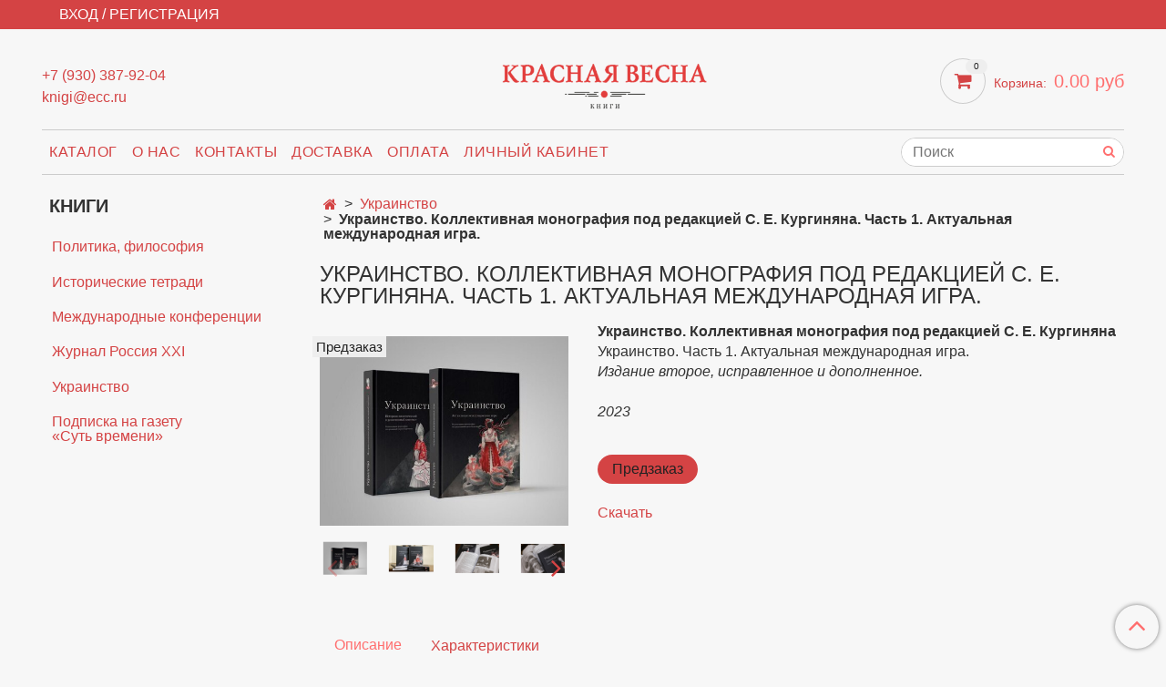

--- FILE ---
content_type: text/html; charset=utf-8
request_url: https://www.knigi.ecc.ru/product/ukrainstvo-dvuhtomnik
body_size: 11013
content:
<!DOCTYPE html>
<html>
  <head><meta data-config="{&quot;product_id&quot;:356180381}" name="page-config" content="" /><meta data-config="{&quot;money_with_currency_format&quot;:{&quot;delimiter&quot;:&quot; &quot;,&quot;separator&quot;:&quot;.&quot;,&quot;format&quot;:&quot;%n %u&quot;,&quot;unit&quot;:&quot;руб&quot;,&quot;show_price_without_cents&quot;:0},&quot;currency_code&quot;:&quot;RUR&quot;,&quot;currency_iso_code&quot;:&quot;RUB&quot;,&quot;default_currency&quot;:{&quot;title&quot;:&quot;Российский рубль&quot;,&quot;code&quot;:&quot;RUR&quot;,&quot;rate&quot;:1.0,&quot;format_string&quot;:&quot;%n %u&quot;,&quot;unit&quot;:&quot;руб&quot;,&quot;price_separator&quot;:&quot;&quot;,&quot;is_default&quot;:true,&quot;price_delimiter&quot;:&quot;&quot;,&quot;show_price_with_delimiter&quot;:true,&quot;show_price_without_cents&quot;:false},&quot;facebook&quot;:{&quot;pixelActive&quot;:false,&quot;currency_code&quot;:&quot;RUB&quot;,&quot;use_variants&quot;:null},&quot;vk&quot;:{&quot;pixel_active&quot;:null,&quot;price_list_id&quot;:null},&quot;new_ya_metrika&quot;:true,&quot;ecommerce_data_container&quot;:&quot;dataLayer&quot;,&quot;common_js_version&quot;:&quot;v2&quot;,&quot;vue_ui_version&quot;:null,&quot;feedback_captcha_enabled&quot;:null,&quot;account_id&quot;:523168,&quot;hide_items_out_of_stock&quot;:false,&quot;forbid_order_over_existing&quot;:true,&quot;minimum_items_price&quot;:null,&quot;enable_comparison&quot;:true,&quot;locale&quot;:&quot;ru&quot;,&quot;client_group&quot;:null,&quot;consent_to_personal_data&quot;:{&quot;active&quot;:true,&quot;obligatory&quot;:true,&quot;description&quot;:&quot;\u003cp\u003eНастоящим подтверждаю, что я ознакомлен и согласен с условиями \u003ca href=\&quot;/page/agreement\&quot; target=\&quot;blank\&quot;\u003eоферты\u003c/a\u003e и \u003ca href=\&quot;/page/politika-konfidentsialnosti\&quot;\u003eполитики конфиденциальности\u003c/a\u003e.\u003c/p\u003e&quot;},&quot;recaptcha_key&quot;:&quot;6LfXhUEmAAAAAOGNQm5_a2Ach-HWlFKD3Sq7vfFj&quot;,&quot;recaptcha_key_v3&quot;:&quot;6LcZi0EmAAAAAPNov8uGBKSHCvBArp9oO15qAhXa&quot;,&quot;yandex_captcha_key&quot;:&quot;ysc1_ec1ApqrRlTZTXotpTnO8PmXe2ISPHxsd9MO3y0rye822b9d2&quot;,&quot;checkout_float_order_content_block&quot;:false,&quot;available_products_characteristics_ids&quot;:null,&quot;sber_id_app_id&quot;:&quot;5b5a3c11-72e5-4871-8649-4cdbab3ba9a4&quot;,&quot;theme_generation&quot;:2,&quot;quick_checkout_captcha_enabled&quot;:false,&quot;max_order_lines_count&quot;:500,&quot;sber_bnpl_min_amount&quot;:1000,&quot;sber_bnpl_max_amount&quot;:150000,&quot;counter_settings&quot;:{&quot;data_layer_name&quot;:&quot;dataLayer&quot;,&quot;new_counters_setup&quot;:false,&quot;add_to_cart_event&quot;:true,&quot;remove_from_cart_event&quot;:true,&quot;add_to_wishlist_event&quot;:true},&quot;site_setting&quot;:{&quot;show_cart_button&quot;:true,&quot;show_service_button&quot;:false,&quot;show_marketplace_button&quot;:false,&quot;show_quick_checkout_button&quot;:false},&quot;warehouses&quot;:[],&quot;captcha_type&quot;:&quot;google&quot;,&quot;human_readable_urls&quot;:false}" name="shop-config" content="" /><meta name='js-evnvironment' content='production' /><meta name='default-locale' content='ru' /><meta name='insales-redefined-api-methods' content="[]" /><script src="/packs/js/shop_bundle-2b0004e7d539ecb78a46.js"></script><script type="text/javascript" src="https://static.insales-cdn.com/assets/common-js/common.v2.25.28.js"></script><script type="text/javascript" src="https://static.insales-cdn.com/assets/static-versioned/v3.72/static/libs/lodash/4.17.21/lodash.min.js"></script>
<!--InsalesCounter -->
<script type="text/javascript">
(function() {
  if (typeof window.__insalesCounterId !== 'undefined') {
    return;
  }

  try {
    Object.defineProperty(window, '__insalesCounterId', {
      value: 523168,
      writable: true,
      configurable: true
    });
  } catch (e) {
    console.error('InsalesCounter: Failed to define property, using fallback:', e);
    window.__insalesCounterId = 523168;
  }

  if (typeof window.__insalesCounterId === 'undefined') {
    console.error('InsalesCounter: Failed to set counter ID');
    return;
  }

  let script = document.createElement('script');
  script.async = true;
  script.src = '/javascripts/insales_counter.js?7';
  let firstScript = document.getElementsByTagName('script')[0];
  firstScript.parentNode.insertBefore(script, firstScript);
})();
</script>
<!-- /InsalesCounter -->

    <!-- meta -->
<meta charset="UTF-8" />



<meta name="keywords" content="Заказать книгу "Украинство" под редакцией Кургиняна"/>



  



  <title>
    
    
        Заказать книгу "Украинство" под редакцией Кургиняна
    
  </title>











  <meta name="description" content="Актуальная международная игра, историко-политический и религиозный контекст. Для всех тех, кто интересуется ситуацией на Украине и хочет понять, что происходит"/>








<meta name="robots" content="index,follow" />
<meta http-equiv="X-UA-Compatible" content="IE=edge,chrome=1" />
<meta name="viewport" content="width=device-width, initial-scale=1.0" />
<meta name="SKYPE_TOOLBAR" content="SKYPE_TOOLBAR_PARSER_COMPATIBLE" />










<meta name="handle" content="[]"/ data-current-collection="[]"


>

<style>
  .menu:not(.insales-menu--loaded) {
    display: flex;
    list-style: none;
    margin-left: 0;
    padding-left: 0;
    box-shadow: none;
    width: auto;
    background: transparent;
    flex-direction: row;
    flex-wrap: wrap;
  }

  .menu:not(.insales-menu--loaded) .menu-link {
    display: block;
  }

  .menu:not(.insales-menu--loaded) .menu,
  .menu:not(.insales-menu--loaded) .menu-marker,
  .menu:not(.insales-menu--loaded) .menu-icon {
    display: none;
  }
</style>







<!-- canonical url-->

  <link rel="canonical" href="https://www.knigi.ecc.ru/product/ukrainstvo-dvuhtomnik"/>


<!-- rss feed-->



<!-- Продукт -->
    <meta property="og:title" content="Украинство. Коллективная монография под редакцией С. Е. Кургиняна. Часть 1. Актуальная международная игра." />
    <meta property="og:type" content="website" />
    <meta property="og:url" content="https://www.knigi.ecc.ru/product/ukrainstvo-dvuhtomnik" />

    
      <meta property="og:image" content="https://static.insales-cdn.com/images/products/1/7644/661593564/photo_2023-03-03_18-41-04.jpg" />
    






<!-- icons-->
<link rel="icon" type="image/x-icon" sizes="16x16" href="https://static.insales-cdn.com/assets/1/8116/974772/1766152094/favicon.ico" />
<link rel="stylesheet" type="text/css"  href="https://static.insales-cdn.com/assets/1/8116/974772/1766152094/jquery.fancybox.min.css" />



    
  
  <link href="//fonts.googleapis.com/css?family=OpenSans:300,400,700&subset=cyrillic,latin" rel="stylesheet" />




<link href="//maxcdn.bootstrapcdn.com/font-awesome/4.7.0/css/font-awesome.min.css" rel="stylesheet" />


<link href="https://static.insales-cdn.com/assets/1/8116/974772/1766152094/theme.css" rel="stylesheet" type="text/css" />

  <meta name='product-id' content='356180381' />
</head>

  <body class="fhg-body">
<!-- Yandex.Metrika counter -->
<script type="text/javascript" >
   (function(m,e,t,r,i,k,a){m[i]=m[i]||function(){(m[i].a=m[i].a||[]).push(arguments)};
   m[i].l=1*new Date();k=e.createElement(t),a=e.getElementsByTagName(t)[0],k.async=1,k.src=r,a.parentNode.insertBefore(k,a)})
   (window, document, "script", "https://mc.yandex.ru/metrika/tag.js", "ym");

   ym(48437552, "init", {
        webvisor:true,
        ecommerce:dataLayer,
        clickmap:true,
        trackLinks:true,
        accurateTrackBounce:true
   });
</script>
<script type="text/javascript">
  window.dataLayer = window.dataLayer || [];
  window.dataLayer.push({"ecommerce":{"currencyCode":"RUB","detail":{"products":[{"id":356180381,"name":"Украинство. Коллективная монография под редакцией С. Е. Кургиняна. Часть 1. Актуальная международная игра.","category":"Книги/Товары на главной","price":0.0}]}}});
</script>
<noscript><div><img src="https://mc.yandex.ru/watch/48437552" style="position:absolute; left:-9999px;" alt="" /></div></noscript>
<!-- /Yandex.Metrika counter -->

    <noscript>
<div class="njs-alert-overlay">
  <div class="njs-alert-wrapper">
    <div class="njs-alert">
      <p>Включите в вашем браузере JavaScript!</p>
    </div>
  </div>
</div>
</noscript>


    <div class="top-panel-wrapper">
      <div class="container">
        <div class="top-panel row js-top-panel-fixed">
  <div class="top-menu-wrapper hidden-sm">
    <a class="client-account-link" href="/client_account/login">
      
        <span>ВХОД / РЕГИСТРАЦИЯ</span>
      
    </a>
  </div>
  <div class="top-menu-wrapper cell- hidden shown-sm">
    <button type="button" class="top-panel-open-sidebar button js-open-sidebar"></button>
  </div>

  <div class="top-menu-icons-block collapse-block hide show-md cell-">
    <div class="contacts-top-menu hidden shown-md">
    

      <button type="button" class="contacts-icon js-open-contacts"></button>

    
      <div class="contacts-top-menu-block cell-12 hidden">
        <div class="header-block js-contacts-header cell- ">
          <div class="phone text-left ">
            
                <a href="tel:+7 (930) 387-92-04" class="contact-link tel">
                  +7 (930) 387-92-04
                </a>
              
          </div>

          <div class="email text-left flex-center-xs ">
            
                <a href="mailto:knigi@ecc.ru" class="contact-link email">
                   knigi@ecc.ru
                </a>
              
          </div>
        </div>

      </div>
    </div>

    <div class="hidden shown-sm">
      <button type="button" class="top-panel-open-search button js-open-search-panel shown-sm"></button>
    </div>

    

    <div class="shopcart-widget-wrapper is-top-panel cell-  hidden shown-sm">
      
<div class="shopcart-widget is-top-panel ">
  <a href="/cart_items " title="Корзина" class="shopcart-widget-link ">
    <span class="shopcart-widget-icon">
        <span class="shopcart-widget-count js-shopcart-widget-count"></span>
    </span>
    <span class="shopcart-widget-data">
      <span class="shopcart-widget-caption">
      Корзина
      </span>

      <span class="shopcart-widget-amount js-shopcart-widget-amount hidden-md"></span>
    </span>
  </a>

</div>




    </div>
  </div>
</div>

      </div>
    </div>

    <div class="container header-wrapper">
      <header class="header">
  <div class="header-inner row flex-between flex-center-sm flex-middle ">
    <div class="left-blocks cell-">
      <div class="left-blocks-inner row flex-middle">
        
        
        <div class="header-block js-contacts-header cell-4 hidden-md ">
          <div class="phone text-left text-center-sm hidden-md">
            
                  <a href="tel:+7 (930) 387-92-04" class="contact-link tel"> +7 (930) 387-92-04</a>
              
          </div>

          <div class="email text-left flex-center-xs hidden-md">
            
                <a href="mailto:knigi@ecc.ru" class="contact-link email"> knigi@ecc.ru</a>
              
          </div>
        </div>
        <div class="cell-1 hidden-sm cell-3"></div>
        <div class="logotype-wrapper cell-4 cell-7-md cell-12-sm ">
          <div class="logotype text-center-sm">
            
            <a title="Красная Весна: Книги" href="/" class="logotype-link">
              
                <img src="https://static.insales-cdn.com/assets/1/8116/974772/1766152094/logotype.jpg" class="logotype-image" alt="Красная Весна: Книги" title="Красная Весна: Книги" />
              
            </a>
          </div>
        </div>
        

      
        
        
          <div class="header-info header-block hidden-sm cell-3">
            <div class="editor">
              
            </div>
          </div>
        

      </div>
    </div>
<div class="left-header-block cell- hidden-sm">

  <div class="header-block header-compare">

    

    <div class="shopcart-widget-wrapper  hidden-sm">
      <div class="shopcart-widget in-header js-widget-dropdown">
        <a href="/cart_items " title="Корзина" class="shopcart-widget-link ">
          <span class="shopcart-widget-icon">
              <span class="shopcart-widget-count js-shopcart-widget-count"></span>
          </span>
          <span class="shopcart-widget-data">
            <span class="shopcart-widget-caption">
            Корзина:
            </span>

            <span class="shopcart-widget-amount js-shopcart-widget-amount hidden-md"></span>
          </span>
        </a>

          <div class="cart-widget-dropdown hidden hidden-sm">
            <form action="" method="post" class="shopping-cart js-cart-widget-empty" >
              <div class="cart-body">
                <div class="cart-list js-cart-dropdown">

                </div>
              </div>

              <div class="cart-footer row flex-between ">

                <div class=" cart-block-checkout is-cart-dropdown">
                  <div class="cart-total js-shopcart-total-summ"></div>

                  <a class="cart-checkout button is-primary is-cart-dropdown" href="/cart_items">
                    <span class="button-text">
                      Оформить
                    </span>
                  </a>
                </div>

              </div>
              <input type="hidden" name="_method" value="put">
              <input type="hidden" name="make_order" value="">
              <input type="hidden" name="lang" value="ru"/>

            </form>
            

            <div class="notice notice-info text-center js-cart-empty ">
              Ваша корзина пуста
            </div>

            
          </div>
        </div>
    </div>
  </div>
  </div>


  </div>

  <div class="main-menu-wrapper hidden-sm">
      








  <ul class="main-menu menu level-1" data-menu-id="main-menu">
    

      

      <li class="main-menu-item menu-item">
        <div class="main-menu-item-controls menu-item-controls">
          

          <a href="/collection/all" class="main-menu-link menu-link" data-menu-link-source="menu" data-menu-link-current="no">
            Каталог
          </a>
        </div>
      </li>

    

      

      <li class="main-menu-item menu-item">
        <div class="main-menu-item-controls menu-item-controls">
          

          <a href="/page/about-us" class="main-menu-link menu-link" data-menu-link-source="menu" data-menu-link-current="no">
            О нас
          </a>
        </div>
      </li>

    

      

      <li class="main-menu-item menu-item">
        <div class="main-menu-item-controls menu-item-controls">
          

          <a href="/page/contacts" class="main-menu-link menu-link" data-menu-link-source="menu" data-menu-link-current="no">
            Контакты
          </a>
        </div>
      </li>

    

      

      <li class="main-menu-item menu-item">
        <div class="main-menu-item-controls menu-item-controls">
          

          <a href="/page/delivery" class="main-menu-link menu-link" data-menu-link-source="menu" data-menu-link-current="no">
            Доставка
          </a>
        </div>
      </li>

    

      

      <li class="main-menu-item menu-item">
        <div class="main-menu-item-controls menu-item-controls">
          

          <a href="/page/payment" class="main-menu-link menu-link" data-menu-link-source="menu" data-menu-link-current="no">
            Оплата
          </a>
        </div>
      </li>

    

      

      <li class="main-menu-item menu-item">
        <div class="main-menu-item-controls menu-item-controls">
          

          <a href="/client_account/login" class="main-menu-link menu-link" data-menu-link-source="menu" data-menu-link-current="no">
            Личный кабинет
          </a>
        </div>
      </li>

    
  </ul>












        <form class="search-widget in-header " action="/search" method="get">
  <input type="text"
          name="q"
          class="search-widget-field"
          value=""
          placeholder="Поиск"
  >

</input>
<button type="submit" class="search-widget-button button is-widget-submit">
  
</button>

  

</form>



  </div>
</header>



    </div>

    <div class="content-wrapper container fhg-content">
      
      

      


      

      

      

      <div class="row product-wrapper">
        <div class="product cell-9 cell-8-md cell-12-sm">
          


<div class="breadcrumb-wrapper">

  <ul class="breadcrumb">

    <li class="breadcrumb-item home">
      <a class="breadcrumb-link home-icon" title="Главная" href="/">

      </a>
    </li>

    
      
      

      
      
        

        

        
      
        

        
          <li class="breadcrumb-item" data-breadcrumbs="2">
            <a class="breadcrumb-link" title="Украинство" href="/collection/ukrainstvo">Украинство</a>
          </li>
          
        

        
      

     
        <li class="breadcrumb-item">
          <span class="breadcrumb-page">Украинство. Коллективная монография под редакцией С. Е. Кургиняна. Часть 1. Актуальная международная игра.</span>
        </li>
      

    

  </ul>

</div>






<div class="page-headding-wrapper">
  <h1 class="page-headding">
    
      Украинство. Коллективная монография под редакцией С. Е. Кургиняна. Часть 1. Актуальная международная игра.

    
  </h1>
</div><!-- /.page_headding -->

<div class="row">

  <div class="product-gallery-wrapper cell-4 cell-6-md cell-12-sm">
    










  <div class="product-labels labels-list" data-labels-id="356180381">
    

    
    

    

    

    

    
      

      
        
          <span class="label is-preorder">
            Предзаказ
          </span>
        
      
    
  </div>










    

<div class="product-gallery">
  <div class="gallery-main-wrapper">
    

    <a href="https://static.insales-cdn.com/images/products/1/7644/661593564/photo_2023-03-03_18-41-04.jpg" class="image-wrapper"  id="gallery"  title="Украинство. Коллективная монография под редакцией С. Е. Кургиняна. Часть 1. Актуальная международная игра." data-gallery-count="1">
      <img src="https://static.insales-cdn.com/images/products/1/7644/661593564/large_photo_2023-03-03_18-41-04.jpg" alt="Украинство. Коллективная монография под редакцией С. Е. Кургиняна. Часть 1. Актуальная международная игра." title="Украинство. Коллективная монография под редакцией С. Е. Кургиняна. Часть 1. Актуальная международная игра." class="slide-image" >
    </a>
  </div>
  <!-- Для тыкалок js -->
  
    <div class="gallery-thumbs-wrapper  hidden-sm">
      <div class="gallery-thumbs" data-slider="gallery-thumbs">
        
          <div class="product-slider-controls above-gallery" data-slider-controls>
            <button class="product-slider-prev" data-slider-prev></button>
            <button class="product-slider-next" data-slider-next></button>
          </div>
        

        
          <div data-slider-slide >
            
            <a class="slide-inner image-container is-square js-copy-src"   href="https://static.insales-cdn.com/images/products/1/7644/661593564/photo_2023-03-03_18-41-04.jpg" data-gallery-count="1" data-image-large="https://static.insales-cdn.com/images/products/1/7644/661593564/large_photo_2023-03-03_18-41-04.jpg"  title="Украинство. Коллективная монография под редакцией С. Е. Кургиняна. Часть 1. Актуальная международная игра." >
              <img src="https://static.insales-cdn.com/images/products/1/7644/661593564/medium_photo_2023-03-03_18-41-04.jpg" class="slide-image" alt="Украинство. Коллективная монография под редакцией С. Е. Кургиняна. Часть 1. Актуальная международная игра." title="Украинство. Коллективная монография под редакцией С. Е. Кургиняна. Часть 1. Актуальная международная игра." >
            </a>
          </div>
        
          <div data-slider-slide >
            
            <a class="slide-inner image-container is-square js-copy-src"   href="https://static.insales-cdn.com/images/products/1/2069/662251541/rn_image_picker_lib_temp_58503e39-89e7-4216-8b57-34cc4fa3f5a8.jpg" data-gallery-count="2" data-image-large="https://static.insales-cdn.com/images/products/1/2069/662251541/large_rn_image_picker_lib_temp_58503e39-89e7-4216-8b57-34cc4fa3f5a8.jpg"  title="Украинство. Коллективная монография под редакцией С. Е. Кургиняна. Часть 1. Актуальная международная игра." >
              <img src="https://static.insales-cdn.com/images/products/1/2069/662251541/medium_rn_image_picker_lib_temp_58503e39-89e7-4216-8b57-34cc4fa3f5a8.jpg" class="slide-image" alt="Украинство. Коллективная монография под редакцией С. Е. Кургиняна. Часть 1. Актуальная международная игра." title="Украинство. Коллективная монография под редакцией С. Е. Кургиняна. Часть 1. Актуальная международная игра." >
            </a>
          </div>
        
          <div data-slider-slide >
            
            <a class="slide-inner image-container is-square js-copy-src"   href="https://static.insales-cdn.com/images/products/1/2108/662251580/rn_image_picker_lib_temp_4c451424-4165-4936-8ce8-8ccef66ef164.jpg" data-gallery-count="3" data-image-large="https://static.insales-cdn.com/images/products/1/2108/662251580/large_rn_image_picker_lib_temp_4c451424-4165-4936-8ce8-8ccef66ef164.jpg"  title="Украинство. Коллективная монография под редакцией С. Е. Кургиняна. Часть 1. Актуальная международная игра." >
              <img src="https://static.insales-cdn.com/images/products/1/2108/662251580/medium_rn_image_picker_lib_temp_4c451424-4165-4936-8ce8-8ccef66ef164.jpg" class="slide-image" alt="Украинство. Коллективная монография под редакцией С. Е. Кургиняна. Часть 1. Актуальная международная игра." title="Украинство. Коллективная монография под редакцией С. Е. Кургиняна. Часть 1. Актуальная международная игра." >
            </a>
          </div>
        
          <div data-slider-slide >
            
            <a class="slide-inner image-container is-square js-copy-src"   href="https://static.insales-cdn.com/images/products/1/2135/662251607/rn_image_picker_lib_temp_25884beb-c78e-46f6-9769-be49460b5b81.jpg" data-gallery-count="4" data-image-large="https://static.insales-cdn.com/images/products/1/2135/662251607/large_rn_image_picker_lib_temp_25884beb-c78e-46f6-9769-be49460b5b81.jpg"  title="Украинство. Коллективная монография под редакцией С. Е. Кургиняна. Часть 1. Актуальная международная игра." >
              <img src="https://static.insales-cdn.com/images/products/1/2135/662251607/medium_rn_image_picker_lib_temp_25884beb-c78e-46f6-9769-be49460b5b81.jpg" class="slide-image" alt="Украинство. Коллективная монография под редакцией С. Е. Кургиняна. Часть 1. Актуальная международная игра." title="Украинство. Коллективная монография под редакцией С. Е. Кургиняна. Часть 1. Актуальная международная игра." >
            </a>
          </div>
        
          <div data-slider-slide >
            
            <a class="slide-inner image-container is-square js-copy-src"   href="https://static.insales-cdn.com/images/products/1/2356/662251828/rn_image_picker_lib_temp_5c9dd921-289e-46f8-ae3f-fbb0eb916bf8.jpg" data-gallery-count="5" data-image-large="https://static.insales-cdn.com/images/products/1/2356/662251828/large_rn_image_picker_lib_temp_5c9dd921-289e-46f8-ae3f-fbb0eb916bf8.jpg"  title="Украинство. Коллективная монография под редакцией С. Е. Кургиняна. Часть 1. Актуальная международная игра." >
              <img src="https://static.insales-cdn.com/images/products/1/2356/662251828/medium_rn_image_picker_lib_temp_5c9dd921-289e-46f8-ae3f-fbb0eb916bf8.jpg" class="slide-image" alt="Украинство. Коллективная монография под редакцией С. Е. Кургиняна. Часть 1. Актуальная международная игра." title="Украинство. Коллективная монография под редакцией С. Е. Кургиняна. Часть 1. Актуальная международная игра." >
            </a>
          </div>
        
          <div data-slider-slide >
            
            <a class="slide-inner image-container is-square js-copy-src"   href="https://static.insales-cdn.com/images/products/1/2417/662251889/rn_image_picker_lib_temp_1ead06d7-b292-460f-8992-7ef44ed62ba4.jpg" data-gallery-count="6" data-image-large="https://static.insales-cdn.com/images/products/1/2417/662251889/large_rn_image_picker_lib_temp_1ead06d7-b292-460f-8992-7ef44ed62ba4.jpg"  title="Украинство. Коллективная монография под редакцией С. Е. Кургиняна. Часть 1. Актуальная международная игра." >
              <img src="https://static.insales-cdn.com/images/products/1/2417/662251889/medium_rn_image_picker_lib_temp_1ead06d7-b292-460f-8992-7ef44ed62ba4.jpg" class="slide-image" alt="Украинство. Коллективная монография под редакцией С. Е. Кургиняна. Часть 1. Актуальная международная игра." title="Украинство. Коллективная монография под редакцией С. Е. Кургиняна. Часть 1. Актуальная международная игра." >
            </a>
          </div>
        
      </div>
    </div>
  

<!-- Для планшетов -->
  
    <div class="gallery-thumbs-wrapper mobile-wrapper hidden shown-sm">
      <div class="gallery-thumbs" data-slider="gallery-thumbs-mobile">
        
          <div class="product-slider-controls gallery-controls" data-slider-controls>
            <button class="product-slider-prev" data-slider-prev></button>
            <button class="product-slider-next" data-slider-next></button>
          </div>
        

        
          <div data-slider-slide >
            
            <a class="slide-inner image-container"
                data-fancybox="gallery"
                href="https://static.insales-cdn.com/images/products/1/7644/661593564/photo_2023-03-03_18-41-04.jpg"
                title="Украинство. Коллективная монография под редакцией С. Е. Кургиняна. Часть 1. Актуальная международная игра."
                data-caption="Украинство. Коллективная монография под редакцией С. Е. Кургиняна. Часть 1. Актуальная международная игра."
                data-slide-number="1"
            >
              <img src="https://static.insales-cdn.com/images/products/1/7644/661593564/large_photo_2023-03-03_18-41-04.jpg"
                class="slide-image"
              >
            </a>
          </div>
        
          <div data-slider-slide >
            
            <a class="slide-inner image-container"
                data-fancybox="gallery"
                href="https://static.insales-cdn.com/images/products/1/2069/662251541/rn_image_picker_lib_temp_58503e39-89e7-4216-8b57-34cc4fa3f5a8.jpg"
                title="Украинство. Коллективная монография под редакцией С. Е. Кургиняна. Часть 1. Актуальная международная игра."
                data-caption="Украинство. Коллективная монография под редакцией С. Е. Кургиняна. Часть 1. Актуальная международная игра."
                data-slide-number="2"
            >
              <img src="https://static.insales-cdn.com/images/products/1/2069/662251541/large_rn_image_picker_lib_temp_58503e39-89e7-4216-8b57-34cc4fa3f5a8.jpg"
                class="slide-image"
              >
            </a>
          </div>
        
          <div data-slider-slide >
            
            <a class="slide-inner image-container"
                data-fancybox="gallery"
                href="https://static.insales-cdn.com/images/products/1/2108/662251580/rn_image_picker_lib_temp_4c451424-4165-4936-8ce8-8ccef66ef164.jpg"
                title="Украинство. Коллективная монография под редакцией С. Е. Кургиняна. Часть 1. Актуальная международная игра."
                data-caption="Украинство. Коллективная монография под редакцией С. Е. Кургиняна. Часть 1. Актуальная международная игра."
                data-slide-number="3"
            >
              <img src="https://static.insales-cdn.com/images/products/1/2108/662251580/large_rn_image_picker_lib_temp_4c451424-4165-4936-8ce8-8ccef66ef164.jpg"
                class="slide-image"
              >
            </a>
          </div>
        
          <div data-slider-slide >
            
            <a class="slide-inner image-container"
                data-fancybox="gallery"
                href="https://static.insales-cdn.com/images/products/1/2135/662251607/rn_image_picker_lib_temp_25884beb-c78e-46f6-9769-be49460b5b81.jpg"
                title="Украинство. Коллективная монография под редакцией С. Е. Кургиняна. Часть 1. Актуальная международная игра."
                data-caption="Украинство. Коллективная монография под редакцией С. Е. Кургиняна. Часть 1. Актуальная международная игра."
                data-slide-number="4"
            >
              <img src="https://static.insales-cdn.com/images/products/1/2135/662251607/large_rn_image_picker_lib_temp_25884beb-c78e-46f6-9769-be49460b5b81.jpg"
                class="slide-image"
              >
            </a>
          </div>
        
          <div data-slider-slide >
            
            <a class="slide-inner image-container"
                data-fancybox="gallery"
                href="https://static.insales-cdn.com/images/products/1/2356/662251828/rn_image_picker_lib_temp_5c9dd921-289e-46f8-ae3f-fbb0eb916bf8.jpg"
                title="Украинство. Коллективная монография под редакцией С. Е. Кургиняна. Часть 1. Актуальная международная игра."
                data-caption="Украинство. Коллективная монография под редакцией С. Е. Кургиняна. Часть 1. Актуальная международная игра."
                data-slide-number="5"
            >
              <img src="https://static.insales-cdn.com/images/products/1/2356/662251828/large_rn_image_picker_lib_temp_5c9dd921-289e-46f8-ae3f-fbb0eb916bf8.jpg"
                class="slide-image"
              >
            </a>
          </div>
        
          <div data-slider-slide >
            
            <a class="slide-inner image-container"
                data-fancybox="gallery"
                href="https://static.insales-cdn.com/images/products/1/2417/662251889/rn_image_picker_lib_temp_1ead06d7-b292-460f-8992-7ef44ed62ba4.jpg"
                title="Украинство. Коллективная монография под редакцией С. Е. Кургиняна. Часть 1. Актуальная международная игра."
                data-caption="Украинство. Коллективная монография под редакцией С. Е. Кургиняна. Часть 1. Актуальная международная игра."
                data-slide-number="6"
            >
              <img src="https://static.insales-cdn.com/images/products/1/2417/662251889/large_rn_image_picker_lib_temp_1ead06d7-b292-460f-8992-7ef44ed62ba4.jpg"
                class="slide-image"
              >
            </a>
          </div>
        

      </div>
    </div>

  

</div>





  </div>

  <div class="cell-8 cell-6-md cell-12-sm">
    <div class="product-introtext on-page editor"><div class="glass_3BtjNzgiaU25Dl93_oGNS2">
<div>
<div class="glass_3BtjNzgiaU25Dl93_oGNS2">
<div>
<div class="glass_3BtjNzgiaU25Dl93_oGNS2">
<div>
<div><strong>Украинство. Коллективная монография под редакцией С. Е. Кургиняна<br></strong></div>
<p>Украинство. Часть 1. Актуальная международная игра.</p>
<div class="glass_3BtjNzgiaU25Dl93_oGNS2">
<div>
<div class="glass_3BtjNzgiaU25Dl93_oGNS2">
<div><em>Издание второе, исправленное и дополненное.</em></div>
<div>&nbsp;</div>
<div><em>2023</em></div>
</div>
</div>
</div>
</div>
</div>
</div>
</div>
</div>
</div></div>

    <form class="product-form" action="/cart_items" data-product-id="356180381" data-main-form>

  <div class="product-option-selectors option-selectors">
    
      <input type="hidden" name="variant_id" value="602062190">
    
  </div>

  <div class="product-sku-wrapper js-product-sku-wrapper" style="display: none;">
    <span class="label-article">Артикул:</span>
    <span class="js-product-sku"></span>
  </div>

  <div class="product-prices on-page" style="display: none;">
      <div class="old-price js-product-old-price on-page">
        
      </div>
    
    	
    
  </div>

  <div class="product-control on-page" data-compare="356180381">


    






<div class="counter js-variant-counter " data-quantity style="display: none">

  <button type="button" data-quantity-change="-1" class="counter-button is-count-down "></button>

  <input type="text" value="1" name="quantity" class="counter-input "/>

  <button type="button" data-quantity-change="1" class="counter-button is-count-up "></button>
</div>








    <button class="product-button button is-primary  js-variant-shown" type="submit" data-item-add style="display: none;">

      <span class="button-text">
        В корзину
      </span>
    </button>

    <div class="product-order-variant variant-hidden js-variant-hidden hidden" style="display: none;">
      <p class="notice notice-info">
        Товар отсутствует
      </p>
    </div>

    <button class="product-button button is-primary js-variant-preorder "
      type="button" style="display: none;"
    >

      <span class="button-text">
        Предзаказ
      </span>
    </button>


    

    

  </div>


</form>

    
      
              <div><a href="https://books.rossaprimavera.ru/uploads/book/file/58/tom_1___36__p____web.pdf" target="_blank" class="product-link" style="text-align:left">Скачать</a>
    		  <p></p></div>
      
    

  </div>
</div>

<div class="product-content tab">

  

  
    <button class="tab-toggle" data-target="#product-description" data-toggle="tabs">
      Описание
    </button>

    <div id="product-description" class="tab-block">
      <div class="tab-block-inner editor">
        <div>Коллективная монография под редакцией С. Е. Кургиняна.&nbsp;</div>
<div>Монография посвящена конструкту &laquo;Украинство&raquo;. Конструкт &mdash; это некий суррогат истории. Предметом исследования коллектива авторов была не история Украины, которая сложна, трагична, героична, запутана, а ее долгоиграющий суррогат, конструкт &laquo;Украинство&raquo; &ndash; предельно опасный, деструктивный и мощный. Возникновение этого конструкта, его основные характеристики, его последовательная трансформация, его реализация на разных исторических этапах, его перспективы &ndash; вот что находится в сфере данного исследования. В монографии представлены все ключевые моменты становления конструкта &laquo;Украинство&raquo;, прослежена общая логика его эволюции, описаны современные формы его проявления и наиболее опасные тенденции его возможного развития.</div>
<div>Для историков, политологов, социологов, философов, культурологов,&nbsp;специалистов в области других гуманитарных наук, а также для всех тех, кто интересуется нынешней ситуацией на Украине и хочет понять, что же там&nbsp;происходит.</div>
      </div>
    </div><!-- /#product-description -->
  

  
    <button class="tab-toggle" data-target="#product-characteristics" data-toggle="tabs">
      Характеристики
    </button>

    <div id="product-characteristics" class="tab-block">
      <div class="tab-block-inner editor">
        <table class="table table-bordered table-striped table-hover">

          
            <tr>
              <td>Год издания</td>
              <td>
                
                  2023
                
              </td>
            </tr>
          
            <tr>
              <td>ISBN</td>
              <td>
                
                  978-5-521-24749-3
                
              </td>
            </tr>
          
            <tr>
              <td>Главный редактор</td>
              <td>
                
                  С.Е. Кургинян
                
              </td>
            </tr>
          
            <tr>
              <td>Чиcло страниц (часть 1)</td>
              <td>
                
                  486
                
              </td>
            </tr>
          
            <tr>
              <td>Переплет</td>
              <td>
                
                  твердый
                
              </td>
            </tr>
          

        </table>
      </div>
    </div><!-- /#product-characteristics -->
  

  

</div>



<div class="product-share share">
  <script type="text/javascript" src="//yastatic.net/es5-shims/0.0.2/es5-shims.min.js" charset="utf-8"></script>
  <script type="text/javascript" src="//yastatic.net/share2/share.js" charset="utf-8"></script>
  <div class="ya-share2" data-services="vkontakte,facebook,odnoklassniki,moimir,gplus,twitter,lj"  data-description='Коллективная монография под редакцией С. Е. Кургиняна. Монография посвящена конструкту &laquo;Украинство&raquo;. Конструкт &mdash; это некий суррогат истории. Предметом исследования коллектива авторов была не история Украины, ...' data-image="https://static.insales-cdn.com/images/products/1/7644/661593564/photo_2023-03-03_18-41-04.jpg" data-counter=""></div>
</div>


























          
        </div>

        
          <div class="cell-3 cell-4-md hidden-sm flex-first">
            
  

  <div class="sidebar-block">
    <div class="sidebar-block-heading">
      Книги
    </div>

    <div class="sidebar-block-content">
      









  
    
    

    <ul class="sidebar-menu menu level-1" data-menu-id="sidebar-menu">

      

        
        
        

        
        

        
        

        

          

          

          <li class="sidebar-menu-item menu-item level-1">
            <div class="sidebar-menu-item-controls menu-item-controls level-1">

              

              <a href="/collection/politika-filosofiya" class="sidebar-menu-link menu-link level-1" data-menu-link="politika-filosofiya" data-menu-link-source="collection">
                Политика, философия
              </a>

              
            </div>

            

            

          
            </li>
          

          

        

      

        
        
        

        
        

        
        

        

          

          

          <li class="sidebar-menu-item menu-item level-1">
            <div class="sidebar-menu-item-controls menu-item-controls level-1">

              

              <a href="/collection/istoricheskie-tetradi" class="sidebar-menu-link menu-link level-1" data-menu-link="istoricheskie-tetradi" data-menu-link-source="collection">
                Исторические тетради
              </a>

              
            </div>

            

            

          
            </li>
          

          

        

      

        
        
        

        
        

        
        

        

          

          

          <li class="sidebar-menu-item menu-item level-1">
            <div class="sidebar-menu-item-controls menu-item-controls level-1">

              

              <a href="/collection/mezhdunarodnye-konferentsii" class="sidebar-menu-link menu-link level-1" data-menu-link="mezhdunarodnye-konferentsii" data-menu-link-source="collection">
                Международные конференции
              </a>

              
            </div>

            

            

          
            </li>
          

          

        

      

        
        
        

        
        

        
        

        

          

          

          <li class="sidebar-menu-item menu-item level-1">
            <div class="sidebar-menu-item-controls menu-item-controls level-1">

              

              <a href="/collection/katalog-f7f331" class="sidebar-menu-link menu-link level-1" data-menu-link="katalog-f7f331" data-menu-link-source="collection">
                Журнал Россия XXI
              </a>

              
            </div>

            

            

          
            </li>
          

          

        

      

        
        
        

        
        

        
        

        

          

          

          <li class="sidebar-menu-item menu-item level-1">
            <div class="sidebar-menu-item-controls menu-item-controls level-1">

              

              <a href="/collection/ukrainstvo" class="sidebar-menu-link menu-link level-1" data-menu-link="ukrainstvo" data-menu-link-source="collection">
                Украинство
              </a>

              
            </div>

            

            

          
            </li>
          

          
            
            
          

        

      


<li class="sidebar-menu-item menu-item level-1">
            <div class="sidebar-menu-item-controls menu-item-controls level-1">

              

              <a href="https://subscription.rossaprimavera.ru/" target="_blank" class="sidebar-menu-link menu-link level-1" data-menu-link="" data-menu-link-source="collection">
                Подписка на газету «Суть&nbsp;времени»
              </a>
            </div>
</li>

    </ul>
  












    </div>
  </div>
  




            
          </div>
        
      </div>
    </div>

    <div class="footer-wrapper">
      <div class="container">
        

<footer class="footer ">
  <div class="footer-menu-wrapper is-vertical cell-12 cell-12-sm text-center">
    








  <ul class="footer-menu menu level-1" data-menu-id="footer-menu">
    

      

      <li class="footer-menu-item menu-item">
        <div class="footer-menu-item-controls menu-item-controls">
          

          <a href="/page/contacts" class="footer-menu-link menu-link" data-menu-link-source="menu" data-menu-link-current="no">
            Контакты
          </a>
        </div>
      </li>

    

      

      <li class="footer-menu-item menu-item">
        <div class="footer-menu-item-controls menu-item-controls">
          

          <a href="/page/delivery" class="footer-menu-link menu-link" data-menu-link-source="menu" data-menu-link-current="no">
            Доставка
          </a>
        </div>
      </li>

    

      

      <li class="footer-menu-item menu-item">
        <div class="footer-menu-item-controls menu-item-controls">
          

          <a href="/page/payment" class="footer-menu-link menu-link" data-menu-link-source="menu" data-menu-link-current="no">
            Оплата
          </a>
        </div>
      </li>

    

      

      <li class="footer-menu-item menu-item">
        <div class="footer-menu-item-controls menu-item-controls">
          

          <a href="/page/exchange" class="footer-menu-link menu-link" data-menu-link-source="menu" data-menu-link-current="no">
            Условия обмена и возврата
          </a>
        </div>
      </li>

    

      

      <li class="footer-menu-item menu-item">
        <div class="footer-menu-item-controls menu-item-controls">
          

          <a href="/page/agreement" class="footer-menu-link menu-link" data-menu-link-source="menu" data-menu-link-current="no">
            Пользовательское соглашение
          </a>
        </div>
      </li>

    

      

      <li class="footer-menu-item menu-item">
        <div class="footer-menu-item-controls menu-item-controls">
          

          <a href="/page/politika-konfidentsialnosti" class="footer-menu-link menu-link" data-menu-link-source="menu" data-menu-link-current="no">
            Политика конфиденциальности
          </a>
        </div>
      </li>

    
  </ul>












  </div>
<div class="footer-bottom-wrapper row">
  <div class="footer-block js-contacts-header cell-4 cell-12-sm ">
    <div class="phone text-left text-center-sm">
      
            <a href="tel:+7 (930) 387-92-04" class="contact-link tel"> +7 (930) 387-92-04</a>
        
    </div>

    <div class="email text-left text-center-sm ">
      
          <a href="mailto:knigi@ecc.ru" class="contact-link email">knigi@ecc.ru</a>
        
    </div>
  </div>
  
  <div class="social-link-wrapper cell-4 cell-12-sm cell-12-xs flex-first-sm ">
    



  </div>
  

</div>
<button class="js-arrow-up">
</button>

</footer>

      </div>
    </div>

  </body>

  <script type="text/template" data-modal="mobile-sidebar">
<div class="sidebar">

  <div class="sidebar-block">
    <div class="sidebar-block-heading">
      Каталог товаров
    </div>

    <div class="sidebar-block-content">
      









  
    
    

    <ul class="mobile-sidebar-menu menu level-1" data-menu-id="mobile-sidebar-menu">

      

        
        
        

        
        

        
        

        

          

          

          <li class="mobile-sidebar-menu-item menu-item level-1">
            <div class="mobile-sidebar-menu-item-controls menu-item-controls level-1">

              

              <a href="/collection/politika-filosofiya" class="mobile-sidebar-menu-link menu-link level-1" data-menu-link="politika-filosofiya" data-menu-link-source="collection">
                Политика, философия
              </a>

              
            </div>

            

            

          
            </li>
          

          

        

      

        
        
        

        
        

        
        

        

          

          

          <li class="mobile-sidebar-menu-item menu-item level-1">
            <div class="mobile-sidebar-menu-item-controls menu-item-controls level-1">

              

              <a href="/collection/istoricheskie-tetradi" class="mobile-sidebar-menu-link menu-link level-1" data-menu-link="istoricheskie-tetradi" data-menu-link-source="collection">
                Исторические тетради
              </a>

              
            </div>

            

            

          
            </li>
          

          

        

      

        
        
        

        
        

        
        

        

          

          

          <li class="mobile-sidebar-menu-item menu-item level-1">
            <div class="mobile-sidebar-menu-item-controls menu-item-controls level-1">

              

              <a href="/collection/mezhdunarodnye-konferentsii" class="mobile-sidebar-menu-link menu-link level-1" data-menu-link="mezhdunarodnye-konferentsii" data-menu-link-source="collection">
                Международные конференции
              </a>

              
            </div>

            

            

          
            </li>
          

          

        

      

        
        
        

        
        

        
        

        

          

          

          <li class="mobile-sidebar-menu-item menu-item level-1">
            <div class="mobile-sidebar-menu-item-controls menu-item-controls level-1">

              

              <a href="/collection/katalog-f7f331" class="mobile-sidebar-menu-link menu-link level-1" data-menu-link="katalog-f7f331" data-menu-link-source="collection">
                Журнал Россия XXI
              </a>

              
            </div>

            

            

          
            </li>
          

          

        

      

        
        
        

        
        

        
        

        

          

          

          <li class="mobile-sidebar-menu-item menu-item level-1">
            <div class="mobile-sidebar-menu-item-controls menu-item-controls level-1">

              

              <a href="/collection/ukrainstvo" class="mobile-sidebar-menu-link menu-link level-1" data-menu-link="ukrainstvo" data-menu-link-source="collection">
                Украинство
              </a>

              
            </div>

            

            

          
            </li>
          

          
            
            
          

        

      


<li class="mobile-sidebar-menu-item menu-item level-1">
            <div class="mobile-sidebar-menu-item-controls menu-item-controls level-1">

              

              <a href="https://subscription.rossaprimavera.ru/" target="_blank" class="mobile-sidebar-menu-link menu-link level-1" data-menu-link="" data-menu-link-source="collection">
                Подписка на газету «Суть&nbsp;времени»
              </a>
            </div>
</li>

    </ul>
  












    </div>
  </div>

  <div class="sidebar-block">
    <div class="sidebar-block-heading">
      Верхнее меню
    </div>

    <div class="sidebar-block-content">
      








  <ul class="mobile-sidebar-menu menu level-1" data-menu-id="mobile-sidebar-menu">
    

      

      <li class="mobile-sidebar-menu-item menu-item">
        <div class="mobile-sidebar-menu-item-controls menu-item-controls">
          

          <a href="/collection/all" class="mobile-sidebar-menu-link menu-link" data-menu-link-source="menu" data-menu-link-current="no">
            Каталог
          </a>
        </div>
      </li>

    

      

      <li class="mobile-sidebar-menu-item menu-item">
        <div class="mobile-sidebar-menu-item-controls menu-item-controls">
          

          <a href="/page/about-us" class="mobile-sidebar-menu-link menu-link" data-menu-link-source="menu" data-menu-link-current="no">
            О нас
          </a>
        </div>
      </li>

    

      

      <li class="mobile-sidebar-menu-item menu-item">
        <div class="mobile-sidebar-menu-item-controls menu-item-controls">
          

          <a href="/page/contacts" class="mobile-sidebar-menu-link menu-link" data-menu-link-source="menu" data-menu-link-current="no">
            Контакты
          </a>
        </div>
      </li>

    

      

      <li class="mobile-sidebar-menu-item menu-item">
        <div class="mobile-sidebar-menu-item-controls menu-item-controls">
          

          <a href="/page/delivery" class="mobile-sidebar-menu-link menu-link" data-menu-link-source="menu" data-menu-link-current="no">
            Доставка
          </a>
        </div>
      </li>

    

      

      <li class="mobile-sidebar-menu-item menu-item">
        <div class="mobile-sidebar-menu-item-controls menu-item-controls">
          

          <a href="/page/payment" class="mobile-sidebar-menu-link menu-link" data-menu-link-source="menu" data-menu-link-current="no">
            Оплата
          </a>
        </div>
      </li>

    

      

      <li class="mobile-sidebar-menu-item menu-item">
        <div class="mobile-sidebar-menu-item-controls menu-item-controls">
          

          <a href="/client_account/login" class="mobile-sidebar-menu-link menu-link" data-menu-link-source="menu" data-menu-link-current="no">
            Личный кабинет
          </a>
        </div>
      </li>

    
  </ul>












    </div>
    <div class="sidebar-block-content">
        <a class="mobile-sidebar-menu-link menu-link" href="/client_account/login">
          
            <span>ВХОД / РЕГИСТРАЦИЯ</span>
          
        </a>
    </div>
  </div>
</div>
</script>

<script type="text/template" data-modal="collection-filter">
  <div class="sidebar">
    <div class="sidebar-block">
      


















<form class="filter is-modal-filter hidden" action="" method="get" data-filter="is-modal-filter">

  <div class="filter-heading">
    Фильтры
  </div>

  


  
  
  
  
  
  

    
  




  



  <div class="filter-controls">
    
      <button type="submit" class="filter-submit button is-primary is-filter-submit" data-filter-submit>
        Применить
      </button>
    

    <a href="" class="filter-clear button is-secondary is-sfilter-clear" data-filter-clear>
      Сбросить фильтры
    </a>
  </div>

  

  

  

  
    <input type="hidden" name="q" value=""/>
  

</form>









    </div>
  </div>
</script>

<script type="text/template" data-modal="search-form">
  <form class="search-widget in-search-panel" action="/search" method="get">
  <input type="text"
          name="q"
          class="search-widget-field"
          value=""
          placeholder="Поиск"
  >

</input>
<button type="submit" class="search-widget-button button is-widget-submit">
  
</button>

  

</form>



</script>

  

 <script type="text/template" hidden data-template-id="cart-widget-dropdown">
  <% _.forEach( obj.order_lines, function (item) { %>
    <div class="cart-item is-cart-dropdown" data-product-id="<%= item.product.id %>" data-item-id="<%= item.id %>">
      <div class="cart-item-inner item is-cart-dropdown">

        <div class="item-image-wrapper is-cart-dropdown">
          <div class="item-image-inner">
            <a href="<%= item.product.url %>" title="<%= item.title %>" class="item-image-link image-container is-square  ">
              <img title="<%= item.title %>" alt="<%= item.title %>" src="<%= item.first_image.thumb_url %>" class="item-image">
            </a>
          </div>
        </div>

        <div class="item-content">
          <div class="item-caption">
            <a href="<%= item.product.url %>" class="item-title">
              <%= item.title %>
            </a>
          </div>
    <div class="item-numbers">
      <div class="item-prices ">
        <%= item.quantity %> x
      </div>

      <div class="item-prices is-total-price js-item-total-price">
        <%= item.total_price %>
      </div>
    </div>

      <div class="item-delete">
        <button type="submit" class="button is-item-delete is-transparent" data-item-delete="<%= item.id %>">

      </button>
    </div>

        </div>
      </div>

    </div>

  <% }); %>
</script>

<script type="text/template" hidden data-template-id="view_products">
  <div class="views-tovar-heading">
    Просмотренные товары
  </div>
  <div class="product-slider is-reviews" data-slider="reviews-products">

    <div  class="product-slider-controls" data-slider-controls>
      <button class="product-slider-prev reviews-products-button" data-slider-prev></button>
      <button class="product-slider-next reviews-products-button" data-slider-next></button>
    </div>
  <% _.forEach( obj, function(item, key) { %>

<div class="reviews-products" data-slider-slide>
    <div class="product-card " >
      <div class="product-card-inner">

        <a href="<%= item.url %> "class="product-card-photo image-container is-square " title="<%= item.title %>">
            <img src="<%= item.first_image.large_url %>"   alt="<%= item.title %>" class="product-card-image">
        </a>



        <div class="product-card-price product-prices in-card">
          <div class="price in-card">
              <%= Shop.money.format(item.price_min) %>
          </div>
        </div>

      <form class="product-cart-control" method="post">

          <div class="more-info">
            <a class="button button-buy is-primary " href="<%= item.url %>" title='<%= item.title %>'>
              <span class="button-text">Подробнее</span>
            </a>
          </div>

        </form><!-- /.product-control -->
        <a  href="<%= item.url %>" class="product-link">
        <%= item.title %>
        </a>
      </div>
    </div>
  </div>
  <% }); %>
</div>
</script>




<script type="text/javascript">
  Site = _.merge({}, Site, {
    template: 'product',

    menuConfig: {
      'top-menu': {
        levels: {
          1: ['horizontal'],
        }
      },
      'catalog-menu': {
        levels: {
          1: ['horizontal'],
          2: ['vertical', 'drop', 'down'],
          default: ['vertical', 'drop', 'right'],
        }
      },
      'sidebar-menu': {
        levels: {
          default: ['vertical', 'collapse']
        }
      },
      'mobile-sidebar-menu': {
        levels: {
          default: ['vertical', 'collapse']
        }
      }
    },
    filterConfig: {
      'sidebar-filter': {
        submitOnChange: false,
        collapse: true,
        openActive: true,
      },
      'is-modal-filter': {
        collapse: true,
        openActive: true,
      }
    },
    alertifyConfig :{
      glossary: {
        modal: {
          ok: 'Отправить',
          cancel: 'Отмена',
        },
        cart: {
          item_added: 'Товар добавлен в корзину',
          item_removed: 'Товар удален из корзины'
        },
        compares: {
          product_added: 'Товар добавлен в сравнение',
          product_removed: 'Товар удален из сравнения',
          overload: 'Достигнуто максимальное количество сравниваемых товаров'
        }
      }
    },
    messages: {
      field_name: 'Имя',
      field_email: 'Email',
      field_message: 'Сообщение',
      label_product: 'Товар',
      label_variant: 'Вариант',

      preorder: 'Предзаказ',
      button_submit: 'Отправить'
    }
  });




  Products.setConfig({});
</script>


<!-- <script src="https://static.insales-cdn.com/assets/1/8116/974772/1766152094/insales.ui.alertify.js"></script>  -->
<script src="https://static.insales-cdn.com/assets/1/8116/974772/1766152094/plugins.js"></script>

<script src="https://static.insales-cdn.com/assets/1/8116/974772/1766152094/theme.js" charset="utf-8"></script>

</html>
